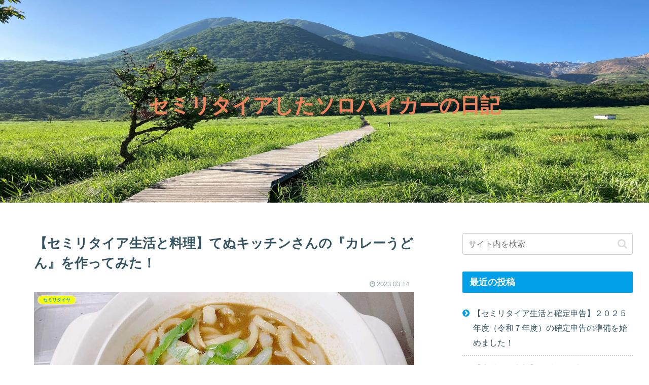

--- FILE ---
content_type: text/html; charset=utf-8
request_url: https://www.google.com/recaptcha/api2/aframe
body_size: 265
content:
<!DOCTYPE HTML><html><head><meta http-equiv="content-type" content="text/html; charset=UTF-8"></head><body><script nonce="LIL5_E5McKlY5dJECsJi-g">/** Anti-fraud and anti-abuse applications only. See google.com/recaptcha */ try{var clients={'sodar':'https://pagead2.googlesyndication.com/pagead/sodar?'};window.addEventListener("message",function(a){try{if(a.source===window.parent){var b=JSON.parse(a.data);var c=clients[b['id']];if(c){var d=document.createElement('img');d.src=c+b['params']+'&rc='+(localStorage.getItem("rc::a")?sessionStorage.getItem("rc::b"):"");window.document.body.appendChild(d);sessionStorage.setItem("rc::e",parseInt(sessionStorage.getItem("rc::e")||0)+1);localStorage.setItem("rc::h",'1770102712504');}}}catch(b){}});window.parent.postMessage("_grecaptcha_ready", "*");}catch(b){}</script></body></html>